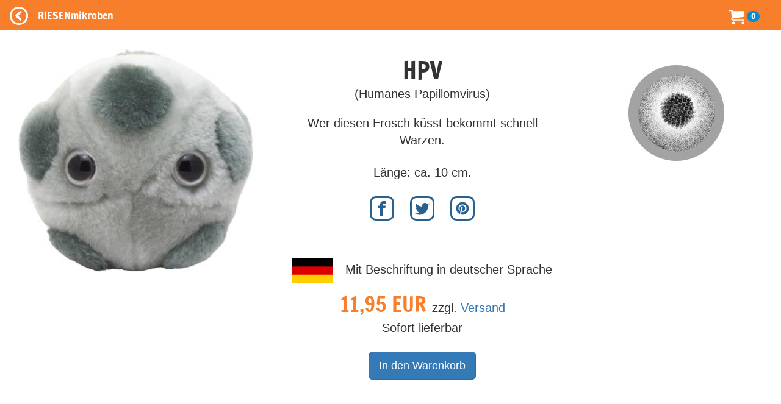

--- FILE ---
content_type: text/html; charset=utf-8
request_url: https://www.giantmicrobes.de/products/hpv?locale=de
body_size: 14926
content:
<!DOCTYPE html>
<html lang='de'>
<head>
<meta content='text/html; charset=utf-8' http-equiv='Content-Type'>
<title>
RIESENmikroben  | Venereals | HPV (Humanes Papillomvirus)
</title>
<meta content='width=device-width, initial-scale=1.0' name='viewport'>
<link href='https://v.riesenmikroben.de/rm/favicon.ico' rel='shortcut icon' type='image/x-icon'>
<link href='https://v.riesenmikroben.de/rm/apple-touch-icon.png' rel='apple-touch-icon'>
<link href='https://v.riesenmikroben.de/rm/apple-touch-icon-precomposed.png' rel='apple-touch-icon-precomposed'>
<link href='https://v.riesenmikroben.de/rm/apple-touch-icon-57x57.png' rel='apple-touch-icon' sizes='57x57'>
<link href='https://v.riesenmikroben.de/rm/apple-touch-icon-72x72.png' rel='apple-touch-icon' sizes='72x72'>
<link href='https://v.riesenmikroben.de/rm/apple-touch-icon-76x76.png' rel='apple-touch-icon' sizes='76x76'>
<link href='https://v.riesenmikroben.de/rm/apple-touch-icon-114x114.png' rel='apple-touch-icon' sizes='114x114'>
<link href='https://v.riesenmikroben.de/rm/apple-touch-icon-120x120.png' rel='apple-touch-icon' sizes='120x120'>
<link href='https://v.riesenmikroben.de/rm/apple-touch-icon-144x144.png' rel='apple-touch-icon' sizes='144x144'>
<link href='https://v.riesenmikroben.de/rm/apple-touch-icon-152x152.png' rel='apple-touch-icon' sizes='152x152'>
<link rel="stylesheet" media="screen" href="https://static.riesenmikroben.de/assets/application-7a1a960252307a5e0776408db16c5ef3109bbc4aa1708612a6f4c9bb09a2c967.css" data-turbolinks-track="reload" />
<link rel="stylesheet" media="screen" href="https://static.riesenmikroben.de/assets/rm/layout-cc69f631ae29bc241a8398e038624f371a5b6f8ec694c58da00cb0dc3b798eee.css" data-turbolinks-track="reload" />
<link rel="stylesheet" media="screen" href="https://static.riesenmikroben.de/assets/rm/main-eb86f212e22f9f032312d043fdea51c00e330a7006fedec8401d70afa2ec0a79.css" data-turbolinks-track="reload" />
<link rel="stylesheet" media="screen" href="https://static.riesenmikroben.de/assets/rm/article-43ab46167934abf1b32352edac0b8a73696978bd56327da931453409fbb48004.css" />
<meta content='product' name='twitter:card'>
<meta content='@riesenmikroben' name='twitter:site'>
<meta content='@riesenmikroben' name='twitter:creator'>
<meta content='RIESENmikroben: HPV (Humanes Papillomvirus)' name='twitter:title'>
<meta content='https://static.riesenmikroben.de/assets/rm/twittercard_images/131-e06165a4fbd63400709aaf88e036adfa9db218b1704cbd24fdd26c0dc89cba1b.jpg' name='twitter:image'>
<meta content='160' name='twitter:image:width'>
<meta content='160' name='twitter:image:height'>

<script src="https://static.riesenmikroben.de/packs/js/runtime-4e884f4e6323049ac5c6.js" defer="defer"></script>
<script src="https://static.riesenmikroben.de/packs/js/890-4e4a8dd40976a94316a2.js" defer="defer"></script>
<script src="https://static.riesenmikroben.de/packs/js/application-c40e69f2e32d24c7b681.js" defer="defer"></script>

<meta name="csrf-param" content="authenticity_token" />
<meta name="csrf-token" content="dPgkrqKvnALz0YGqlaJ1ikBV5ESNlf2Ed18Uck7ZPyYzCfyE-HsY54nfoqYGtVZM_EjgLNAhkZHV6WrdhBM4Aw" />
<svg style="position: absolute; width: 0; height: 0; overflow: hidden;" version="1.1" xmlns="http://www.w3.org/2000/svg" xmlns:xlink="http://www.w3.org/1999/xlink">
<defs>
<symbol id="icon-fb" viewBox="0 0 32 32">
<title>Facebook</title>
<path d="M19 6h5v-6h-5c-3.86 0-7 3.14-7 7v3h-4v6h4v16h6v-16h5l1-6h-6v-3c0-0.542 0.458-1 1-1z"></path>
</symbol>
<symbol id="icon-ig" viewBox="0 0 32 32">
<title>Instagram</title>
<path d="M16 2.881c4.275 0 4.781 0.019 6.462 0.094 1.563 0.069 2.406 0.331 2.969 0.55 0.744 0.288 1.281 0.638 1.837 1.194 0.563 0.563 0.906 1.094 1.2 1.838 0.219 0.563 0.481 1.412 0.55 2.969 0.075 1.688 0.094 2.194 0.094 6.463s-0.019 4.781-0.094 6.463c-0.069 1.563-0.331 2.406-0.55 2.969-0.288 0.744-0.637 1.281-1.194 1.837-0.563 0.563-1.094 0.906-1.837 1.2-0.563 0.219-1.413 0.481-2.969 0.55-1.688 0.075-2.194 0.094-6.463 0.094s-4.781-0.019-6.463-0.094c-1.563-0.069-2.406-0.331-2.969-0.55-0.744-0.288-1.281-0.637-1.838-1.194-0.563-0.563-0.906-1.094-1.2-1.837-0.219-0.563-0.481-1.413-0.55-2.969-0.075-1.688-0.094-2.194-0.094-6.463s0.019-4.781 0.094-6.463c0.069-1.563 0.331-2.406 0.55-2.969 0.288-0.744 0.638-1.281 1.194-1.838 0.563-0.563 1.094-0.906 1.838-1.2 0.563-0.219 1.412-0.481 2.969-0.55 1.681-0.075 2.188-0.094 6.463-0.094zM16 0c-4.344 0-4.887 0.019-6.594 0.094-1.7 0.075-2.869 0.35-3.881 0.744-1.056 0.412-1.95 0.956-2.837 1.85-0.894 0.888-1.438 1.781-1.85 2.831-0.394 1.019-0.669 2.181-0.744 3.881-0.075 1.713-0.094 2.256-0.094 6.6s0.019 4.887 0.094 6.594c0.075 1.7 0.35 2.869 0.744 3.881 0.413 1.056 0.956 1.95 1.85 2.837 0.887 0.887 1.781 1.438 2.831 1.844 1.019 0.394 2.181 0.669 3.881 0.744 1.706 0.075 2.25 0.094 6.594 0.094s4.888-0.019 6.594-0.094c1.7-0.075 2.869-0.35 3.881-0.744 1.050-0.406 1.944-0.956 2.831-1.844s1.438-1.781 1.844-2.831c0.394-1.019 0.669-2.181 0.744-3.881 0.075-1.706 0.094-2.25 0.094-6.594s-0.019-4.887-0.094-6.594c-0.075-1.7-0.35-2.869-0.744-3.881-0.394-1.063-0.938-1.956-1.831-2.844-0.887-0.887-1.781-1.438-2.831-1.844-1.019-0.394-2.181-0.669-3.881-0.744-1.712-0.081-2.256-0.1-6.6-0.1v0z"></path>
<path d="M16 7.781c-4.537 0-8.219 3.681-8.219 8.219s3.681 8.219 8.219 8.219 8.219-3.681 8.219-8.219c0-4.537-3.681-8.219-8.219-8.219zM16 21.331c-2.944 0-5.331-2.387-5.331-5.331s2.387-5.331 5.331-5.331c2.944 0 5.331 2.387 5.331 5.331s-2.387 5.331-5.331 5.331z"></path>
<path d="M26.462 7.456c0 1.060-0.859 1.919-1.919 1.919s-1.919-0.859-1.919-1.919c0-1.060 0.859-1.919 1.919-1.919s1.919 0.859 1.919 1.919z"></path>
</symbol>
<symbol id="icon-tw" viewBox="0 0 32 32">
<title>Twitter</title>
<path d="M32 7.075c-1.175 0.525-2.444 0.875-3.769 1.031 1.356-0.813 2.394-2.1 2.887-3.631-1.269 0.75-2.675 1.3-4.169 1.594-1.2-1.275-2.906-2.069-4.794-2.069-3.625 0-6.563 2.938-6.563 6.563 0 0.512 0.056 1.012 0.169 1.494-5.456-0.275-10.294-2.888-13.531-6.862-0.563 0.969-0.887 2.1-0.887 3.3 0 2.275 1.156 4.287 2.919 5.463-1.075-0.031-2.087-0.331-2.975-0.819 0 0.025 0 0.056 0 0.081 0 3.181 2.263 5.838 5.269 6.437-0.55 0.15-1.131 0.231-1.731 0.231-0.425 0-0.831-0.044-1.237-0.119 0.838 2.606 3.263 4.506 6.131 4.563-2.25 1.762-5.075 2.813-8.156 2.813-0.531 0-1.050-0.031-1.569-0.094 2.913 1.869 6.362 2.95 10.069 2.95 12.075 0 18.681-10.006 18.681-18.681 0-0.287-0.006-0.569-0.019-0.85 1.281-0.919 2.394-2.075 3.275-3.394z"></path>
</symbol>
<symbol id="icon-bl" viewBox="0 0 32 32">
<title>Blog</title>
<path d="M29.931 12h-1.794c-1.099 0-2.062-0.929-2.137-2v0c0-5.708-4.602-10-10.35-10h-5.245c-5.744 0-10.402 4.625-10.406 10.333v11.337c0 5.708 4.662 10.329 10.406 10.329h11.201c5.748 0 10.394-4.621 10.394-10.329v-7.324c0-1.141-0.92-2.346-2.069-2.346zM10 8h6c1.1 0 2 0.9 2 2s-0.9 2-2 2h-6c-1.1 0-2-0.9-2-2s0.9-2 2-2zM22 24h-12c-1.1 0-2-0.9-2-2s0.9-2 2-2h12c1.1 0 2 0.9 2 2s-0.9 2-2 2z"></path>
</symbol>
<symbol id="icon-pi" viewBox="0 0 32 32">
<title>Pinterest</title>
<path d="M16 2.138c-7.656 0-13.863 6.206-13.863 13.863 0 5.875 3.656 10.887 8.813 12.906-0.119-1.094-0.231-2.781 0.050-3.975 0.25-1.081 1.625-6.887 1.625-6.887s-0.412-0.831-0.412-2.056c0-1.925 1.119-3.369 2.506-3.369 1.181 0 1.756 0.887 1.756 1.95 0 1.188-0.756 2.969-1.15 4.613-0.331 1.381 0.688 2.506 2.050 2.506 2.462 0 4.356-2.6 4.356-6.35 0-3.319-2.387-5.638-5.787-5.638-3.944 0-6.256 2.956-6.256 6.019 0 1.194 0.456 2.469 1.031 3.163 0.113 0.137 0.131 0.256 0.094 0.4-0.106 0.438-0.338 1.381-0.387 1.575-0.063 0.256-0.2 0.306-0.463 0.188-1.731-0.806-2.813-3.337-2.813-5.369 0-4.375 3.175-8.387 9.156-8.387 4.806 0 8.544 3.425 8.544 8.006 0 4.775-3.012 8.625-7.194 8.625-1.406 0-2.725-0.731-3.175-1.594 0 0-0.694 2.644-0.863 3.294-0.313 1.206-1.156 2.712-1.725 3.631 1.3 0.4 2.675 0.619 4.106 0.619 7.656 0 13.863-6.206 13.863-13.863 0-7.662-6.206-13.869-13.863-13.869z"></path>
</symbol>
</defs>
</svg>

<svg style="position: absolute; width: 0; height: 0; overflow: hidden;" version="1.1" xmlns="http://www.w3.org/2000/svg" xmlns:xlink="http://www.w3.org/1999/xlink">
<defs>
<symbol id="icon-cart" viewBox="0 0 32 32">
<title>Warenkorb</title>
<path d="M12 29c0 1.657-1.343 3-3 3s-3-1.343-3-3c0-1.657 1.343-3 3-3s3 1.343 3 3z"></path>
<path d="M32 29c0 1.657-1.343 3-3 3s-3-1.343-3-3c0-1.657 1.343-3 3-3s3 1.343 3 3z"></path>
<path d="M32 16v-12h-24c0-1.105-0.895-2-2-2h-6v2h4l1.502 12.877c-0.915 0.733-1.502 1.859-1.502 3.123 0 2.209 1.791 4 4 4h24v-2h-24c-1.105 0-2-0.895-2-2 0-0.007 0-0.014 0-0.020l26-3.98z"></path>
</symbol>
<symbol id="icon-plus" viewBox="0 0 32 32">
<title>+</title>
<path d="M31 12h-11v-11c0-0.552-0.448-1-1-1h-6c-0.552 0-1 0.448-1 1v11h-11c-0.552 0-1 0.448-1 1v6c0 0.552 0.448 1 1 1h11v11c0 0.552 0.448 1 1 1h6c0.552 0 1-0.448 1-1v-11h11c0.552 0 1-0.448 1-1v-6c0-0.552-0.448-1-1-1z"></path>
</symbol>
<symbol id="icon-minus" viewBox="0 0 32 32">
<title>-</title>
<path d="M0 13v6c0 0.552 0.448 1 1 1h30c0.552 0 1-0.448 1-1v-6c0-0.552-0.448-1-1-1h-30c-0.552 0-1 0.448-1 1z"></path>
</symbol>
<symbol id="icon-circle-left" viewBox="0 0 32 32">
<title>Zurück</title>
<path d="M16 32c8.837 0 16-7.163 16-16s-7.163-16-16-16-16 7.163-16 16 7.163 16 16 16zM16 3c7.18 0 13 5.82 13 13s-5.82 13-13 13-13-5.82-13-13 5.82-13 13-13z"></path>
<path d="M20.914 9.914l-2.829-2.829-8.914 8.914 8.914 8.914 2.828-2.828-6.086-6.086z"></path>
</symbol>
<symbol id="icon-menu" viewBox="0 0 24 24">
<title>Menü</title>
<path d="M6,15h12c0.553,0,1,0.447,1,1v1c0,0.553-0.447,1-1,1H6c-0.553,0-1-0.447-1-1v-1C5,15.447,5.447,15,6,15z M5,11v1
    c0,0.553,0.447,1,1,1h12c0.553,0,1-0.447,1-1v-1c0-0.553-0.447-1-1-1H6C5.447,10,5,10.447,5,11z M5,6v1c0,0.553,0.447,1,1,1h12
    c0.553,0,1-0.447,1-1V6c0-0.553-0.447-1-1-1H6C5.447,5,5,5.447,5,6z"></path>
</symbol>
</defs>
</svg>

<noscript>
<meta content='0; URL=https://riesenmikroben.de/rm/noscript.html' http-equiv='refresh'>
</noscript>
</head>
<body>
<nav class='navbar navbar-inverse navbar-fixed-top'>
<div class='container-fluid'>
<div class='navbar-header'>
<a class='navbar-brand btn filter' data-controller='backarrow' data-var='131' href='/?locale=de' id='back'>
<svg class='icon icon-circle-left'>
<use xlink:href='#icon-circle-left'></use>
</svg>
</a>
<div class='navbar-brand'>
RIESENmikroben
</div>
<div class='navbar-brand nav-right'>
<ul class='navbar-nav'>
<li>
<svg class='icon icon-cart'>
<use xlink:href='#icon-cart'></use>
</svg>
<span class='badge badge-cart'>
0
</span>
</li>
</ul>
</div>
</div>
</div>
</nav>
<div id='wrapper'>
<div id='page-content-wrapper'>
<div class='container-fluid'>
<div class='row main'>
<div class='row product' itemscope='' itemtype='http://schema.org/Product'>
<div class='col-md-4 image'>
<img alt="" class="img-responsive" itemprop="image" src="https://static.riesenmikroben.de/rm/images/articles/131.jpg" />
</div>
<div class='col-md-5 details'>
<div class='title' itemprop='name'>
HPV
</div>
<div class='subtitle'>
(Humanes Papillomvirus)
</div>
<div class='short' itemprop='description'>
<p>Wer diesen Frosch küsst bekommt schnell Warzen.</p>

<p>Länge: ca. 10 cm.</p>
</div>
<div class='prop'>
<p></p>
</div>
<div class='social'>
<a href='http://www.facebook.com/share.php?u=https://www.giantmicrobes.de/products/hpv?locale=de' rel='nofollow' target='_blank'>
<svg class='icon icon-fb'>
<use xlink:href='#icon-fb'></use>
</svg>
</a>
<a href='http://www.twitter.com/share?url=https://www.giantmicrobes.de/products/hpv?locale=de' rel='nofollow' target='_blank'>
<svg class='icon icon-tw'>
<use xlink:href='#icon-tw'></use>
</svg>
</a>
<a href='https://www.pinterest.com/pin/create/link/?url=https://www.giantmicrobes.de/products/hpv?locale=de' rel='nofollow' target='_blank'>
<svg class='icon icon-pi'>
<use xlink:href='#icon-pi'></use>
</svg>
</a>
</div>
<div class='buy' itemprop='offers' itemscope='' itemtype='http://schema.org/Offer'>
<p>
<img alt='DE' src='/images/flags/de.webp'>
Mit Beschriftung in deutscher Sprache
</p>
<div class='price' itemprop='price'>
<span class='amount'>
11,95 EUR
</span>
zzgl.
<a rel="nofollow" class="shipping" data-controller="modalmaster" data-target="shipping" data-action="click-&gt;modalmaster#showModal" href="javascript:void(0)">Versand</a>
</div>
<div class='status'>
Sofort lieferbar
</div>
<div class='order'>
<form class="button_to" method="post" action="/store/add_to_cart/131?locale=de"><input class="btn btn-primary btn-lg" type="submit" value="In den Warenkorb" /><input type="hidden" name="authenticity_token" value="lsYzHWaF5jWbUi_RCsiCweToOHWgCG0-qEDeJFRx7C3nyjRo91nwnIee7j00mJisz1Y1VKlJ9tjrZW5z3Ol5PQ" autocomplete="off" /></form>
</div>
</div>
</div>
<div class='col-md-3 hidden-xs circle'>
<img alt="" class="img-responsive" src="https://static.riesenmikroben.de/rm/images/dolls/circle/hpv.jpg" />
</div>
</div>
<div class='row relproducts'>
<div class='container-fluid'>
<div class='row relproduct'>
<div class='image col-md-6'>
<img alt="" class="img-responsive" src="https://static.riesenmikroben.de/rm/images/index/10046.jpg" />
</div>
<div class='details col-md-6'>
<div class='title'>
Geschenkbox Tainted Love
</div>
<div class='subtitle'>

</div>
<div class='prop'>
Geschenkbox mit fünf Schlüsselanhängern: Herpes, Chlamydia, Tripper, HPV, Syphilis.


Maße der Geschenkbox: 25 x 15 x 5,5 cm.
Achtung! Nicht geeignet für Kinder unter 3 Jahren. Verschluckbare Kleinteile.
</div>
<div class='lang'>
<img alt='EN' src='/images/flags/en.png'>
</div>
<div class='buy'>
<div class='price'>
<span class='amount'>
24,95 EUR
<span></span>
</span>
zzgl.
<a rel="nofollow" class="shipping" data-controller="modalmaster" data-target="shipping" data-action="click-&gt;modalmaster#showModal" href="javascript:void(0)">Versand</a>
</div>
<div class='status'>
Sofort lieferbar
</div>
<div class='order'>
<form class="button_to" method="post" action="/store/add_to_cart/10046?locale=de"><input class="btn btn-primary btn-lg" type="submit" value="In den Warenkorb" /><input type="hidden" name="authenticity_token" value="hQ4MzI8lkUsGn0ruR0rOE7aYAtb44_JOS_6u11XWs0NTbVni06PpAJhwvY5KRN9BMZz8rIAJbj2LmILK-KKXDA" autocomplete="off" /></form>
</div>
</div>
</div>
</div>

</div>
</div>
<div class='row other'>
<div class='otherproducts' data-controller='lazy-loader' data-lazy-loader-target='root'>
<div class='otherproduct'>
<div class='image'>
<a href='/products/chlamydia?locale=de'>
<img alt='Chlamydia' data-lazy-loader-target='image' data-src='https://s.riesenmikroben.de/rm/images/index/101.jpg'>
</a>
</div>
<div class='name'>
<a href='/products/chlamydia?locale=de'>
Chlamydia
</a>
</div>
<div class='sub'>(Chlamydia trachomatis)</div>
<div class='lang'>
<img alt='DE' src='/images/flags/de.webp'>
<img alt='EN' src='/images/flags/en.png'>
</div>
<div class='price'>
<span class='amount'>
11,95 EUR
</span>
</div>
</div>

<div class='otherproduct'>
<div class='image'>
<a href='/products/filzlaus?locale=de'>
<img alt='Filzlaus' data-lazy-loader-target='image' data-src='https://s.riesenmikroben.de/rm/images/index/414.jpg'>
</a>
</div>
<div class='name'>
<a href='/products/filzlaus?locale=de'>
Filzlaus
</a>
</div>
<div class='sub'>(Pthirus pubis)</div>
<div class='lang'>
<img alt='DE' src='/images/flags/de.webp'>
</div>
<div class='price'>
<span class='amount'>
11,95 EUR
</span>
</div>
</div>

<div class='otherproduct'>
<div class='image'>
<a href='/products/herpes?locale=de'>
<img alt='Herpes' data-lazy-loader-target='image' data-src='https://s.riesenmikroben.de/rm/images/index/102.jpg'>
</a>
</div>
<div class='name'>
<a href='/products/herpes?locale=de'>
Herpes
</a>
</div>
<div class='sub'>(Herpes-simplex-Virus 2)</div>
<div class='lang'>
<img alt='DE' src='/images/flags/de.webp'>
</div>
<div class='price'>
<span class='amount'>
11,95 EUR
</span>
</div>
</div>

<div class='otherproduct'>
<div class='image'>
<a href='/products/hiv?locale=de'>
<img alt='HIV' data-lazy-loader-target='image' data-src='https://s.riesenmikroben.de/rm/images/index/20.jpg'>
</a>
</div>
<div class='name'>
<a href='/products/hiv?locale=de'>
HIV
</a>
</div>
<div class='sub'>(Humanes Immundefizienz-Virus)</div>
<div class='lang'>
<img alt='DE' src='/images/flags/de.webp'>
</div>
<div class='price'>
<span class='amount'>
11,95 EUR
</span>
</div>
</div>

<div class='otherproduct'>
<div class='image'>
<a href='/products/syphilis?locale=de'>
<img alt='Syphilis' data-lazy-loader-target='image' data-src='https://s.riesenmikroben.de/rm/images/index/26.jpg'>
</a>
</div>
<div class='name'>
<a href='/products/syphilis?locale=de'>
Syphilis
</a>
</div>
<div class='sub'>(Treponema pallidum)</div>
<div class='lang'>
<img alt='DE' src='/images/flags/de.webp'>
</div>
<div class='price'>
<span class='amount'>
11,95 EUR
</span>
</div>
</div>

<div class='otherproduct'>
<div class='image'>
<a href='/products/tripper?locale=de'>
<img alt='Tripper' data-lazy-loader-target='image' data-src='https://s.riesenmikroben.de/rm/images/index/27.jpg'>
</a>
</div>
<div class='name'>
<a href='/products/tripper?locale=de'>
Tripper
</a>
</div>
<div class='sub'>(Neisseria gonorrhoeae)</div>
<div class='lang'>
<img alt='DE' src='/images/flags/de.webp'>
<img alt='EN' src='/images/flags/en.png'>
</div>
<div class='price'>
<span class='amount'>
11,95 EUR
</span>
</div>
</div>

</div>
</div>
<div class='modal fade' data-action='show-modal@window-&gt;modal#showModal' data-controller='modal' id='shipping' role='dialog' tabindex='-1'>
<div class='modal-dialog' role='document'>
<div class='modal-content'>
<div class='modal-header'>
<button class='close' data-action='click-&gt;modal#hideModal' type='button'>
x
</button>
<h3 class='modal-title'>
Versandkosten
</h3>
</div>
<div class='modal-body'>
<p>
<strong>
Innerhalb Deutschlands
</strong>
</p>
<p>
Lieferung als
<em>
Post-Brief:
</em>
3,96 EUR
</p>
<p>
Lieferung als
<em>
Hermes-Paket:
</em>
<br>
4,99 EUR bis zu einem Bruttowarenwert von 50 EUR
<br>
1,99 EUR ab einem Bruttowarenwert von 50 EUR
</p>
<p>
Lieferung als
<em>
DHL-Päckchen:
</em>
4,99 EUR
<br>
<em>
DHL-Paket:
</em>
<br>
6,39 EUR bis zu einem Bruttowarenwert von 50 EUR
<br>
2,99 EUR ab einem Bruttowarenwert von 50 EUR
</p>
<br>
<p>
<strong>
Ins Ausland
</strong>
</p>
<p>
Die Versandkosten sind abhängig vom Zielland und von Größe und Gewicht der Sendung.
Wählen Sie bitte im Warenkorb das gewünschte Zielland, danach werden die Versandkosten angezeigt.
</p>
</div>
<div class='modal-footer'>
<a class='btn btn-primary' data-action='click-&gt;modal#hideModal' href='#'>
Schließen
</a>
</div>
</div>
</div>
</div>


</div>
<div class='row footer'>
<div class='container-fluid'>
<div class='row'>
<div class='col-md-4 col-sm-6'>
<h4>
Über RIESENmikroben
</h4>
<ul>
<li>
<p>
RIESENmikroben sind millionenfach vergrößerte Plüsch-Nachbildungen der Originale und eignen sich hervorragend als lehrreiche Geschenke für kleine und große Mikrobenfans.
</p>
<p>
Alle RIESENmikroben werden mit einem Informationstext und einem Bild der echten Mikrobe auf dem Etikett geliefert. Sie sind, wenn nicht anders angegeben, für Kinder aller Altersstufen geeignet. Wir empfehlen sie für Kinder ab drei Jahren.
</p>
<p>
Material: Polyesterfasern, Oberfläche abwaschbar
</p>
</li>
</ul>
</div>
<div class='col-md-4 col-sm-6 static'>
<h4>
Informationen
</h4>
<ul>
<li>
<a href="/info/faq?locale=de">Häufige Fragen (FAQ)</a>
</li>
<li>
<a href="/info/haendler?locale=de">RIESENmikroben im Laden</a>
</li>
<li>
<a href="/info/grosshandel?locale=de">Großhandel</a>
</li>
<li>
<a href="/info/agb?locale=de">AGB</a>
</li>
<li>
<a href="/info/privacy?locale=de">Datenschutzerklärung</a>
</li>
<li>
<a href="/info/safety?locale=de">Informationen zur Produktsicherheit</a>
</li>
<li>
<a href="/info/impressum?locale=de">Impressum</a>
</li>
</ul>
</div>
<div class='col-md-4 col-sm-6 static'>
<h4>
Folgen Sie uns
</h4>
<ul class='folgen'>
<li>
<a href='https://twitter.com/riesenmikroben' target='_new'>
<svg class='icon icon-tw'>
<use xlink:href='#icon-tw'></use>
</svg>
</a>
</li>
<li>
<a href='https://instagram.com/riesenmikroben' target='_new'>
<svg class='icon icon-ig'>
<use xlink:href='#icon-ig'></use>
</svg>
</a>
</li>
<li>
<a href='https://blog.kuschelmonster.de' target='_new'>
<svg class='icon icon-bl'>
<use xlink:href='#icon-bl'></use>
</svg>
</a>
</li>
</ul>

</div>
</div>
<div class='row'>
<div class='text-center copyright'>
Copyright &copy; 2004- Tobias Dietrich Spielwaren, GIANTmicrobes, Inc.
</div>
</div>
</div>

</div>
</div>
</div>
</div>
<div class='totop' data-action='click-&gt;totop#scrollToTop' data-controller='totop'></div>
</body>
</html>
